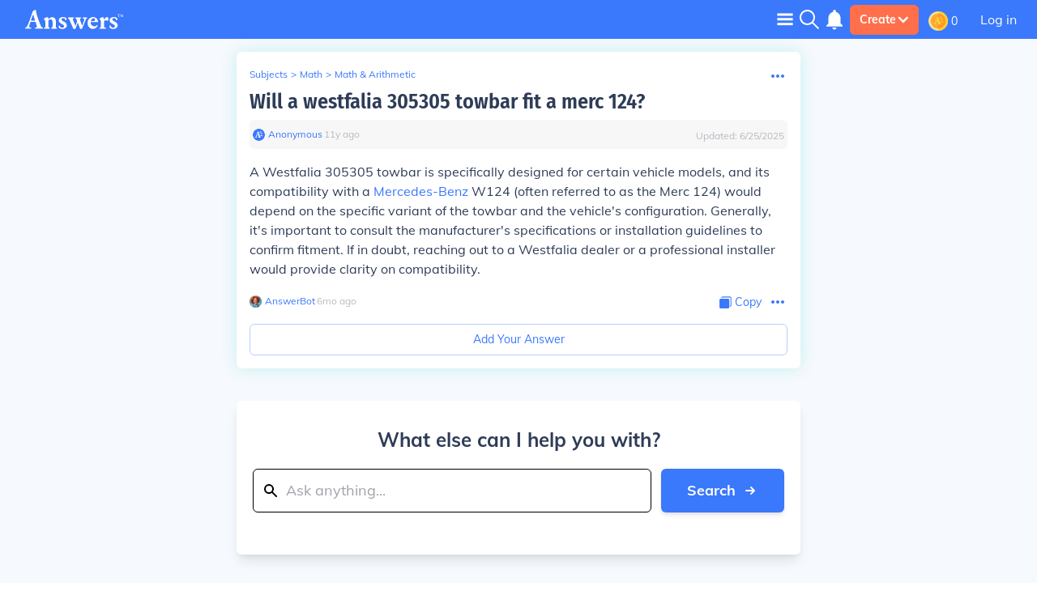

--- FILE ---
content_type: text/css
request_url: https://math.answers.com/js/styles.e274a25506cd2b6d8ae6.css
body_size: 11323
content:
@font-face{font-family:fira-fallback;src:local(Arial);ascent-override:100%;descent-override:20%;line-gap-override:normal;advance-override:10}@font-face{font-family:Fira Sans Condensed;font-style:normal;font-weight:400;font-display:swap;src:url(/fonts/wEOhEADFm8hSaQTFG18FErVhsC9x-tarUfvtrftV.woff2) format("woff2"),url(/fonts/wEOhEADFm8hSaQTFG18FErVhsC9x-tarUfbtqw.woff) format("woff");unicode-range:U+0460-052f,U+1c80-1c88,U+20b4,U+2de0-2dff,U+a640-a69f,U+fe2e-fe2f}@font-face{font-family:Fira Sans Condensed;font-style:normal;font-weight:400;font-display:swap;src:url(/fonts/wEOhEADFm8hSaQTFG18FErVhsC9x-tarUfLtrftV.woff2) format("woff2"),url(/fonts/wEOhEADFm8hSaQTFG18FErVhsC9x-tarUfbtqw.woff) format("woff");unicode-range:U+0400-045f,U+0490-0491,U+04b0-04b1,U+2116}@font-face{font-family:Fira Sans Condensed;font-style:normal;font-weight:400;font-display:swap;src:url(/fonts/wEOhEADFm8hSaQTFG18FErVhsC9x-tarUfrtrftV.woff2) format("woff2"),url(/fonts/wEOhEADFm8hSaQTFG18FErVhsC9x-tarUfbtqw.woff) format("woff");unicode-range:U+1f??}@font-face{font-family:Fira Sans Condensed;font-style:normal;font-weight:400;font-display:swap;src:url(/fonts/wEOhEADFm8hSaQTFG18FErVhsC9x-tarUfXtrftV.woff2) format("woff2"),url(/fonts/wEOhEADFm8hSaQTFG18FErVhsC9x-tarUfbtqw.woff) format("woff");unicode-range:U+0370-03ff}@font-face{font-family:Fira Sans Condensed;font-style:normal;font-weight:400;font-display:swap;src:url(/fonts/wEOhEADFm8hSaQTFG18FErVhsC9x-tarUfntrftV.woff2) format("woff2"),url(/fonts/wEOhEADFm8hSaQTFG18FErVhsC9x-tarUfbtqw.woff) format("woff");unicode-range:U+0102-0103,U+0110-0111,U+0128-0129,U+0168-0169,U+01a0-01a1,U+01af-01b0,U+1ea0-1ef9,U+20ab}@font-face{font-family:Fira Sans Condensed;font-style:normal;font-weight:400;font-display:swap;src:url(/fonts/wEOhEADFm8hSaQTFG18FErVhsC9x-tarUfjtrftV.woff2) format("woff2"),url(/fonts/wEOhEADFm8hSaQTFG18FErVhsC9x-tarUfbtqw.woff) format("woff");unicode-range:U+0100-024f,U+0259,U+1e??,U+2020,U+20a0-20ab,U+20ad-20cf,U+2113,U+2c60-2c7f,U+a720-a7ff}@font-face{font-family:Fira Sans Condensed;font-style:normal;font-weight:400;font-display:swap;src:url(/fonts/wEOhEADFm8hSaQTFG18FErVhsC9x-tarUfbtrQ.woff2) format("woff2"),url(/fonts/wEOhEADFm8hSaQTFG18FErVhsC9x-tarUfbtqw.woff) format("woff");unicode-range:U+00??,U+0131,U+0152-0153,U+02bb-02bc,U+02c6,U+02da,U+02dc,U+2000-206f,U+2074,U+20ac,U+2122,U+2191,U+2193,U+2212,U+2215,U+feff,U+fffd}@font-face{font-family:Fira Sans Condensed;font-style:normal;font-weight:600;font-display:swap;src:url(/fonts/wEOsEADFm8hSaQTFG18FErVhsC9x-tarWSnJuMl0ciZb.woff2) format("woff2"),url(/fonts/wEOsEADFm8hSaQTFG18FErVhsC9x-tarWSnJuMR0dA.woff) format("woff");unicode-range:U+0460-052f,U+1c80-1c88,U+20b4,U+2de0-2dff,U+a640-a69f,U+fe2e-fe2f}@font-face{font-family:Fira Sans Condensed;font-style:normal;font-weight:600;font-display:swap;src:url(/fonts/wEOsEADFm8hSaQTFG18FErVhsC9x-tarWSnJuMB0ciZb.woff2) format("woff2"),url(/fonts/wEOsEADFm8hSaQTFG18FErVhsC9x-tarWSnJuMR0dA.woff) format("woff");unicode-range:U+0400-045f,U+0490-0491,U+04b0-04b1,U+2116}@font-face{font-family:Fira Sans Condensed;font-style:normal;font-weight:600;font-display:swap;src:url(/fonts/wEOsEADFm8hSaQTFG18FErVhsC9x-tarWSnJuMh0ciZb.woff2) format("woff2"),url(/fonts/wEOsEADFm8hSaQTFG18FErVhsC9x-tarWSnJuMR0dA.woff) format("woff");unicode-range:U+1f??}@font-face{font-family:Fira Sans Condensed;font-style:normal;font-weight:600;font-display:swap;src:url(/fonts/wEOsEADFm8hSaQTFG18FErVhsC9x-tarWSnJuMd0ciZb.woff2) format("woff2"),url(/fonts/wEOsEADFm8hSaQTFG18FErVhsC9x-tarWSnJuMR0dA.woff) format("woff");unicode-range:U+0370-03ff}@font-face{font-family:Fira Sans Condensed;font-style:normal;font-weight:600;font-display:swap;src:url(/fonts/wEOsEADFm8hSaQTFG18FErVhsC9x-tarWSnJuMt0ciZb.woff2) format("woff2"),url(/fonts/wEOsEADFm8hSaQTFG18FErVhsC9x-tarWSnJuMR0dA.woff) format("woff");unicode-range:U+0102-0103,U+0110-0111,U+0128-0129,U+0168-0169,U+01a0-01a1,U+01af-01b0,U+1ea0-1ef9,U+20ab}@font-face{font-family:Fira Sans Condensed;font-style:normal;font-weight:600;font-display:swap;src:url(/fonts/wEOsEADFm8hSaQTFG18FErVhsC9x-tarWSnJuMp0ciZb.woff2) format("woff2"),url(/fonts/wEOsEADFm8hSaQTFG18FErVhsC9x-tarWSnJuMR0dA.woff) format("woff");unicode-range:U+0100-024f,U+0259,U+1e??,U+2020,U+20a0-20ab,U+20ad-20cf,U+2113,U+2c60-2c7f,U+a720-a7ff}@font-face{font-family:Fira Sans Condensed;font-style:normal;font-weight:600;font-display:swap;src:url(/fonts/wEOsEADFm8hSaQTFG18FErVhsC9x-tarWSnJuMR0cg.woff2) format("woff2"),url(/fonts/wEOsEADFm8hSaQTFG18FErVhsC9x-tarWSnJuMR0dA.woff) format("woff");unicode-range:U+00??,U+0131,U+0152-0153,U+02bb-02bc,U+02c6,U+02da,U+02dc,U+2000-206f,U+2074,U+20ac,U+2122,U+2191,U+2193,U+2212,U+2215,U+feff,U+fffd}@font-face{font-family:Muli;font-style:italic;font-weight:300;font-display:optional;src:url(/fonts/7Aujp_0qiz-afTfcIyoiGtm2P0wG089z4eWVw0iC.woff2) format("woff2"),url(/fonts/7Aujp_0qiz-afTfcIyoiGtm2P0wG089z4eqVxQ.woff) format("woff");unicode-range:U+0102-0103,U+0110-0111,U+0128-0129,U+0168-0169,U+01a0-01a1,U+01af-01b0,U+1ea0-1ef9,U+20ab}@font-face{font-family:Muli;font-style:italic;font-weight:300;font-display:optional;src:url(/fonts/7Aujp_0qiz-afTfcIyoiGtm2P0wG089z4eSVw0iC.woff2) format("woff2"),url(/fonts/7Aujp_0qiz-afTfcIyoiGtm2P0wG089z4eqVxQ.woff) format("woff");unicode-range:U+0100-024f,U+0259,U+1e??,U+2020,U+20a0-20ab,U+20ad-20cf,U+2113,U+2c60-2c7f,U+a720-a7ff}@font-face{font-family:Muli;font-style:italic;font-weight:300;font-display:optional;src:url(/fonts/7Aujp_0qiz-afTfcIyoiGtm2P0wG089z4eqVww.woff2) format("woff2"),url(/fonts/7Aujp_0qiz-afTfcIyoiGtm2P0wG089z4eqVxQ.woff) format("woff");unicode-range:U+00??,U+0131,U+0152-0153,U+02bb-02bc,U+02c6,U+02da,U+02dc,U+2000-206f,U+2074,U+20ac,U+2122,U+2191,U+2193,U+2212,U+2215,U+feff,U+fffd}@font-face{font-family:Muli;font-style:italic;font-weight:400;font-display:optional;src:url(/fonts/7Aujp_0qiz-afTfcIyoiGtm2P0wG05Fz4eWVw0iC.woff2) format("woff2"),url(/fonts/7Aujp_0qiz-afTfcIyoiGtm2P0wG05Fz4eqVxQ.woff) format("woff");unicode-range:U+0102-0103,U+0110-0111,U+0128-0129,U+0168-0169,U+01a0-01a1,U+01af-01b0,U+1ea0-1ef9,U+20ab}@font-face{font-family:Muli;font-style:italic;font-weight:400;font-display:optional;src:url(/fonts/7Aujp_0qiz-afTfcIyoiGtm2P0wG05Fz4eSVw0iC.woff2) format("woff2"),url(/fonts/7Aujp_0qiz-afTfcIyoiGtm2P0wG05Fz4eqVxQ.woff) format("woff");unicode-range:U+0100-024f,U+0259,U+1e??,U+2020,U+20a0-20ab,U+20ad-20cf,U+2113,U+2c60-2c7f,U+a720-a7ff}@font-face{font-family:Muli;font-style:italic;font-weight:400;font-display:optional;src:url(/fonts/7Aujp_0qiz-afTfcIyoiGtm2P0wG05Fz4eqVww.woff2) format("woff2"),url(/fonts/7Aujp_0qiz-afTfcIyoiGtm2P0wG05Fz4eqVxQ.woff) format("woff");unicode-range:U+00??,U+0131,U+0152-0153,U+02bb-02bc,U+02c6,U+02da,U+02dc,U+2000-206f,U+2074,U+20ac,U+2122,U+2191,U+2193,U+2212,U+2215,U+feff,U+fffd}@font-face{font-family:Muli;font-style:italic;font-weight:700;font-display:optional;src:url(/fonts/7Aujp_0qiz-afTfcIyoiGtm2P0wG03Z04eWVw0iC.woff2) format("woff2"),url(/fonts/7Aujp_0qiz-afTfcIyoiGtm2P0wG03Z04eqVxQ.woff) format("woff");unicode-range:U+0102-0103,U+0110-0111,U+0128-0129,U+0168-0169,U+01a0-01a1,U+01af-01b0,U+1ea0-1ef9,U+20ab}@font-face{font-family:Muli;font-style:italic;font-weight:700;font-display:optional;src:url(/fonts/7Aujp_0qiz-afTfcIyoiGtm2P0wG03Z04eSVw0iC.woff2) format("woff2"),url(/fonts/7Aujp_0qiz-afTfcIyoiGtm2P0wG03Z04eqVxQ.woff) format("woff");unicode-range:U+0100-024f,U+0259,U+1e??,U+2020,U+20a0-20ab,U+20ad-20cf,U+2113,U+2c60-2c7f,U+a720-a7ff}@font-face{font-family:Muli;font-style:italic;font-weight:700;font-display:optional;src:url(/fonts/7Aujp_0qiz-afTfcIyoiGtm2P0wG03Z04eqVww.woff2) format("woff2"),url(/fonts/7Aujp_0qiz-afTfcIyoiGtm2P0wG03Z04eqVxQ.woff) format("woff");unicode-range:U+00??,U+0131,U+0152-0153,U+02bb-02bc,U+02c6,U+02da,U+02dc,U+2000-206f,U+2074,U+20ac,U+2122,U+2191,U+2193,U+2212,U+2215,U+feff,U+fffd}@font-face{font-family:Muli;font-style:normal;font-weight:300;font-display:optional;src:url(/fonts/7Aulp_0qiz-aVz7u3PJLcUMYOFmQkEk40eiNxw.woff2) format("woff2"),url(/fonts/7Aulp_0qiz-aVz7u3PJLcUMYOFmQkEk30e4.woff) format("woff");unicode-range:U+0102-0103,U+0110-0111,U+0128-0129,U+0168-0169,U+01a0-01a1,U+01af-01b0,U+1ea0-1ef9,U+20ab}@font-face{font-family:Muli;font-style:normal;font-weight:300;font-display:optional;src:url(/fonts/7Aulp_0qiz-aVz7u3PJLcUMYOFmQkEk50eiNxw.woff2) format("woff2"),url(/fonts/7Aulp_0qiz-aVz7u3PJLcUMYOFmQkEk30e4.woff) format("woff");unicode-range:U+0100-024f,U+0259,U+1e??,U+2020,U+20a0-20ab,U+20ad-20cf,U+2113,U+2c60-2c7f,U+a720-a7ff}@font-face{font-family:Muli;font-style:normal;font-weight:300;font-display:optional;src:url(/fonts/7Aulp_0qiz-aVz7u3PJLcUMYOFmQkEk30eg.woff2) format("woff2"),url(/fonts/7Aulp_0qiz-aVz7u3PJLcUMYOFmQkEk30e4.woff) format("woff");unicode-range:U+00??,U+0131,U+0152-0153,U+02bb-02bc,U+02c6,U+02da,U+02dc,U+2000-206f,U+2074,U+20ac,U+2122,U+2191,U+2193,U+2212,U+2215,U+feff,U+fffd}@font-face{font-family:Muli;font-style:normal;font-weight:400;font-display:optional;src:url(/fonts/7Aulp_0qiz-aVz7u3PJLcUMYOFnOkEk40eiNxw.woff2) format("woff2"),url(/fonts/7Aulp_0qiz-aVz7u3PJLcUMYOFnOkEk30e4.woff) format("woff");unicode-range:U+0102-0103,U+0110-0111,U+0128-0129,U+0168-0169,U+01a0-01a1,U+01af-01b0,U+1ea0-1ef9,U+20ab}@font-face{font-family:Muli;font-style:normal;font-weight:400;font-display:optional;src:url(/fonts/7Aulp_0qiz-aVz7u3PJLcUMYOFnOkEk50eiNxw.woff2) format("woff2"),url(/fonts/7Aulp_0qiz-aVz7u3PJLcUMYOFnOkEk30e4.woff) format("woff");unicode-range:U+0100-024f,U+0259,U+1e??,U+2020,U+20a0-20ab,U+20ad-20cf,U+2113,U+2c60-2c7f,U+a720-a7ff}@font-face{font-family:Muli;font-style:normal;font-weight:400;font-display:optional;src:url(/fonts/7Aulp_0qiz-aVz7u3PJLcUMYOFnOkEk30eg.woff2) format("woff2"),url(/fonts/7Aulp_0qiz-aVz7u3PJLcUMYOFnOkEk30e4.woff) format("woff");unicode-range:U+00??,U+0131,U+0152-0153,U+02bb-02bc,U+02c6,U+02da,U+02dc,U+2000-206f,U+2074,U+20ac,U+2122,U+2191,U+2193,U+2212,U+2215,U+feff,U+fffd}@font-face{font-family:Muli;font-style:normal;font-weight:700;font-display:optional;src:url(/fonts/7Aulp_0qiz-aVz7u3PJLcUMYOFkpl0k40eiNxw.woff2) format("woff2"),url(/fonts/7Aulp_0qiz-aVz7u3PJLcUMYOFkpl0k30e4.woff) format("woff");unicode-range:U+0102-0103,U+0110-0111,U+0128-0129,U+0168-0169,U+01a0-01a1,U+01af-01b0,U+1ea0-1ef9,U+20ab}@font-face{font-family:Muli;font-style:normal;font-weight:700;font-display:optional;src:url(/fonts/7Aulp_0qiz-aVz7u3PJLcUMYOFkpl0k50eiNxw.woff2) format("woff2"),url(/fonts/7Aulp_0qiz-aVz7u3PJLcUMYOFkpl0k30e4.woff) format("woff");unicode-range:U+0100-024f,U+0259,U+1e??,U+2020,U+20a0-20ab,U+20ad-20cf,U+2113,U+2c60-2c7f,U+a720-a7ff}@font-face{font-family:Muli;font-style:normal;font-weight:700;font-display:optional;src:url(/fonts/7Aulp_0qiz-aVz7u3PJLcUMYOFkpl0k30eg.woff2) format("woff2"),url(/fonts/7Aulp_0qiz-aVz7u3PJLcUMYOFkpl0k30e4.woff) format("woff");unicode-range:U+00??,U+0131,U+0152-0153,U+02bb-02bc,U+02c6,U+02da,U+02dc,U+2000-206f,U+2074,U+20ac,U+2122,U+2191,U+2193,U+2212,U+2215,U+feff,U+fffd}.stripe-button{position:relative;display:flex;width:100%;flex-direction:row;align-items:center;--tw-border-opacity:1;border:2px solid rgba(255,255,255,var(--tw-border-opacity));padding:.75rem;background:#f7f7f7;border-radius:6px;height:64px}.multi-sub-duration{line-height:1rem;--tw-text-opacity:1;color:rgba(142,142,147,var(--tw-text-opacity));font-size:13px}.multi-sub-duration,.multi-sub-price{font-family:Fira Sans Condensed,fira-fallback,sans-serif}.multi-sub-price{font-weight:700;font-size:22px;line-height:26px}#active-sub-button{--tw-border-opacity:1;border:2px solid rgba(58,120,252,var(--tw-border-opacity));--tw-bg-opacity:1;background-color:rgba(235,241,253,var(--tw-bg-opacity))}.most-popular-selection{background:#e4fef6!important;border:2px solid #1ca!important}.most-popular{justify-content:center;font-weight:700;line-height:1.5rem;font-size:12px!important}.popular-sub-button>span{display:none}#active-sub-button>span{position:absolute;right:0;left:0;margin-left:auto;margin-right:auto;display:flex;height:1.5rem;align-items:center;border-radius:9999px;--tw-bg-opacity:1;background-color:rgba(0,205,189,var(--tw-bg-opacity));--tw-text-opacity:1;color:rgba(255,255,255,var(--tw-text-opacity));font-size:12px;top:-10px;width:145px}.sub-duration{display:flex;flex-direction:column;align-items:flex-start;--tw-text-opacity:1;color:rgba(46,60,87,var(--tw-text-opacity))}div.sub-duration span:first-child{font-family:Muli,sans-serif;font-weight:700;line-height:1.5rem;font-size:16px}div.sub-duration span:nth-child(2){font-family:Muli,sans-serif;line-height:1rem;--tw-text-opacity:1;color:rgba(58,120,252,var(--tw-text-opacity));font-size:12px}.go-unlimited-text{font-family:Muli,sans-serif;line-height:1.25rem;--tw-text-opacity:1;color:rgba(46,60,87,var(--tw-text-opacity));font-size:16px}.go-unlimited-emoji{margin-right:.75rem;--tw-text-opacity:1;color:rgba(255,111,75,var(--tw-text-opacity));font-size:20px}.badge-text{padding-top:.75rem;padding-bottom:.75rem;line-height:1.5rem;--tw-text-opacity:1;color:rgba(46,60,87,var(--tw-text-opacity));font-weight:700;font-size:17px}.test-styles:last-child{margin-top:24px}.gate-heading{font-family:Fira Sans Condensed,fira-fallback,sans-serif;font-weight:700;line-height:1.25rem;--tw-text-opacity:1;color:rgba(46,60,87,var(--tw-text-opacity));font-size:32px}.video-subtitle{font-family:Muli,sans-serif;font-size:10px}.flip-card-outer{height:100%;width:100%}@media (min-width:1024px){.flip-card-outer{min-height:548px}}.flip-card-outer,.flip-card-outer-inline{transform-style:preserve-3d;transform:translateZ(1px) perspective(100rem)}.flip-card-outer-inline{height:100%;width:100%;height:364px}.flip-card-inner{transform-style:preserve-3d;transition:.5s linear .1s;position:relative;width:inherit;height:inherit}.flip-card-inner.showBack{transform:rotateY(180deg)}.flashcard{display:flex;flex-direction:column;backface-visibility:hidden;position:absolute;top:0;left:0;width:100%;height:100%}.flashcard.front{transform:rotateY(0)}.flashcard.back{transform:rotateY(180deg)}.flashcard-tilt-right{transform:rotateX(0deg) rotateY(20deg);transition:transform .03s}.flashcard-tilt-left{transform:rotateX(0deg) rotateY(-20deg);transition:transform .03s}

/* ! tailwindcss v2.2.7 | MIT License | https://tailwindcss.com */

/*! modern-normalize v1.1.0 | MIT License | https://github.com/sindresorhus/modern-normalize */html{-moz-tab-size:4;-o-tab-size:4;tab-size:4;line-height:1.15;-webkit-text-size-adjust:100%}body{margin:0;font-family:system-ui,-apple-system,Segoe UI,Roboto,Helvetica,Arial,sans-serif,Apple Color Emoji,Segoe UI Emoji}hr{height:0;color:inherit}abbr[title]{-webkit-text-decoration:underline dotted;text-decoration:underline dotted}b,strong{font-weight:bolder}code,kbd,pre,samp{font-family:ui-monospace,SFMono-Regular,Consolas,Liberation Mono,Menlo,monospace;font-size:1em}small{font-size:80%}sub,sup{font-size:75%;line-height:0;position:relative;vertical-align:baseline}sub{bottom:-.25em}sup{top:-.5em}table{text-indent:0;border-color:inherit}button,input,optgroup,select,textarea{font-family:inherit;font-size:100%;line-height:1.15;margin:0}button,select{text-transform:none}[type=button],[type=reset],[type=submit],button{-webkit-appearance:button}legend{padding:0}progress{vertical-align:baseline}[type=search]{-webkit-appearance:textfield;outline-offset:-2px}summary{display:list-item}blockquote,dd,dl,figure,h1,h2,h3,h4,h5,h6,hr,p,pre{margin:0}button{background-color:transparent;background-image:none}fieldset,ol,ul{margin:0;padding:0}ol,ul{list-style:none}html{font-family:Muli,sans-serif;line-height:1.5}body{font-family:inherit;line-height:inherit}*,:after,:before{box-sizing:border-box;border:0 solid}hr{border-top-width:1px}img{border-style:solid}textarea{resize:vertical}input::-moz-placeholder,textarea::-moz-placeholder{opacity:1;color:#a1a1aa}input:-ms-input-placeholder,textarea:-ms-input-placeholder{opacity:1;color:#a1a1aa}input::placeholder,textarea::placeholder{opacity:1;color:#a1a1aa}[role=button],button{cursor:pointer}table{border-collapse:collapse}h1,h2,h3,h4,h5,h6{font-size:inherit;font-weight:inherit}a{color:inherit;text-decoration:inherit}button,input,optgroup,select,textarea{padding:0;line-height:inherit;color:inherit}code,kbd,pre,samp{font-family:ui-monospace,SFMono-Regular,Menlo,Monaco,Consolas,Liberation Mono,Courier New,monospace}audio,canvas,embed,iframe,img,object,svg,video{display:block;vertical-align:middle}img,video{max-width:100%;height:auto}[hidden]{display:none}*,:after,:before{border-color:currentColor}a{--tw-text-opacity:1;color:rgba(58,120,252,var(--tw-text-opacity));text-decoration:none}h1{line-height:26px}.allPrimaryColor *,h1,h2,h3,h4,h5,h6,p{--tw-text-opacity:1;color:rgba(46,60,87,var(--tw-text-opacity))}.headline1{line-height:1.75rem;font-size:26px}.headline1,.headline2{font-family:Fira Sans Condensed,fira-fallback,sans-serif;font-weight:600;--tw-text-opacity:1;color:rgba(46,60,87,var(--tw-text-opacity))}.headline2{line-height:1.25rem;font-size:18px}.headline3{font-family:Fira Sans Condensed,fira-fallback,sans-serif;font-weight:600;line-height:2.5rem;--tw-text-opacity:1;color:rgba(46,60,87,var(--tw-text-opacity))}.ctaHeadline{color:rgba(255,255,255,var(--tw-text-opacity));font-size:24px}.ctaHeadline,.titleChip{font-family:Fira Sans Condensed,fira-fallback,sans-serif;font-weight:600;line-height:1.25rem;--tw-text-opacity:1}.titleChip{color:rgba(46,60,87,var(--tw-text-opacity));font-size:14px}.body1{font-weight:400}.body1,.body2{font-family:Muli,sans-serif;line-height:1.5rem;--tw-text-opacity:1;color:rgba(46,60,87,var(--tw-text-opacity));font-size:16px}.body2{font-weight:700}.caption1{line-height:21px;font-size:14px}.caption1,.caption2{font-family:Muli,sans-serif;font-weight:400;--tw-text-opacity:1;color:rgba(46,60,87,var(--tw-text-opacity))}.caption2{line-height:1rem;font-size:12px}.caption3{font-weight:700;line-height:21px;font-size:14px}.caption3,.footer{font-family:Muli,sans-serif;--tw-text-opacity:1;color:rgba(46,60,87,var(--tw-text-opacity))}.footer{font-weight:400;line-height:1rem;font-size:12px}.sfDesktopHeaderText{font-size:30px}.sfDesktopHeaderText,.sfMobileHeaderText{font-family:Fira Sans Condensed,fira-fallback,sans-serif;font-weight:800;--tw-text-opacity:1;color:rgba(46,60,87,var(--tw-text-opacity))}.sfMobileHeaderText{font-size:18px}.container{width:100%}@media (min-width:360px){.container{max-width:360px}}@media (min-width:400px){.container{max-width:400px}}@media (min-width:540px){.container{max-width:540px}}@media (min-width:1024px){.container{max-width:1024px}}@media (min-width:1280px){.container{max-width:1280px}}@media (min-width:1470px){.container{max-width:1470px}}.avatarStyle a img{--tw-border-opacity:1;border:2px solid rgba(255,255,255,var(--tw-border-opacity))}.avatar-h-15{height:15px;width:15px}.avatar-h-20{height:20px;width:20px}.avatar-h-30{height:30px;width:30px}.avatar-h-40{height:40px;width:40px}.avatar-h-45{height:45px;width:45px}.avatar-h-80{height:80px;width:80px}.collapse-transform{transition:max-height .6s ease}.collapse-icon{height:1.25rem;width:1.25rem;transition:transform .6s ease}.collapse-icon-rotate{transform:rotate(180deg)}.markdownStyles{overflow-wrap:break-word;line-height:1.5rem;--tw-text-opacity:1;color:rgba(46,60,87,var(--tw-text-opacity))}.markdownStyles,.markdownStyles p{margin-bottom:1rem}.markdownStyles h1{font-family:Fira Sans Condensed,fira-fallback,sans-serif;font-weight:600;line-height:1.75rem;--tw-text-opacity:1;color:rgba(46,60,87,var(--tw-text-opacity));font-size:26px;margin-top:1.5rem}.markdownStyles h2,.markdownStyles h3{line-height:1.25rem;--tw-text-opacity:1;color:rgba(46,60,87,var(--tw-text-opacity));font-size:18px}.markdownStyles h2,.markdownStyles h3,.markdownStyles h4{font-family:Fira Sans Condensed,fira-fallback,sans-serif;font-weight:600;margin-top:1.5rem}.markdownStyles h4{font-size:16px}.markdownStyles h5{font-size:14px}.markdownStyles h5,.markdownStyles h6{margin-top:1.5rem;font-family:Fira Sans Condensed,fira-fallback,sans-serif;font-weight:600}.markdownStyles h6{font-size:12px}.markdownStyles ol{list-style-type:decimal}.markdownStyles ol,.markdownStyles ul{margin-left:2rem;margin-right:2rem;padding-top:0;padding-bottom:0}.markdownStyles ul{list-style-type:disc}.markdownStyles blockquote{margin-left:.5rem;margin-right:.5rem}.markdownStyles pre{overflow:scroll;border-radius:.25rem;--tw-bg-opacity:1;background-color:rgba(222,229,241,var(--tw-bg-opacity));padding-left:1rem}.headerMenuButton{display:flex;width:9rem;align-items:flex-end;padding-left:.5rem;padding-right:.5rem}.headerMenuButton:hover{text-decoration:none}.headerMenuButton{padding-top:10px;padding-bottom:10px}.headerMenuIcon{grid-column:span 1/span 1;height:1.5rem;width:1.5rem}.vote-emoji{font-size:12px}.noCards-emoji{font-size:75px}.votebutton-light{border-radius:.25rem;--tw-bg-opacity:1;background-color:rgba(246,249,253,var(--tw-bg-opacity))}.cardFeed .card:first-child{margin-top:.5rem}.profileStats{border-right:2px solid #efefef}.profileHud{border-bottom:2px solid #efefef}.qCard .lazyload-placeholder{min-height:36px}.flashcard-container,.flashcard-shadow{box-shadow:0 1px 4px #b8cefc}.flashcard-container{position:relative;display:flex;height:100%;width:100%;flex-direction:column;overflow:hidden;border-radius:.375rem;--tw-bg-opacity:1;background-color:rgba(255,255,255,var(--tw-bg-opacity));padding-top:1rem}@media (min-width:1024px){.flashcard-container{min-height:548px}}.inline-flashcard{height:364px;min-height:0}.flashcard-buttons{font-family:Muli,sans-serif;font-weight:400;line-height:21px;color:rgba(46,60,87,var(--tw-text-opacity));font-size:14px;box-shadow:0 1px 4px #b8cefc;display:flex;width:83.333333%;align-items:center;justify-content:center;place-self:center;border-radius:.375rem;--tw-bg-opacity:1;background-color:rgba(255,255,255,var(--tw-bg-opacity));padding-top:.5rem;padding-bottom:.5rem;--tw-text-opacity:1;color:rgba(58,120,252,var(--tw-text-opacity))}.flashcard-zoom-disable{touch-action:manipulation}.flashcard-text{overflow:hidden;white-space:normal;overflow-wrap:break-word}.flashcard-text,.flashcard-text *{font-family:Muli,sans-serif;font-weight:700;line-height:2.5rem;--tw-text-opacity:1;color:rgba(46,60,87,var(--tw-text-opacity))}.flashcard-text *{line-height:inherit}.flashcard-text-small{font-size:16px;border-bottom:8px solid #fff}.flashcard-text-small *{line-height:1.4rem}.flashcard-text-medium{line-height:2rem;font-size:26px}.flashcard-text-large{font-size:40px}.flashcard-text-xlarge{font-size:70px}.flashcard-emoji{font-size:50px}.tooltip{width:275px}.rating-star{height:16px;width:16px;margin-top:0}.rating-widget{line-height:15px}.tooltiptext:after{--tw-border-opacity:1;content:" ";position:absolute;bottom:100%;left:10%;margin-left:-10px;border:7px solid transparent;border-bottom-color:currentcolor}.inner-flashcard{height:100%;white-space:nowrap;transition:transform .6s;transform-style:preserve-3d;transform:perspective(100rem)}.carousel-item{height:100%;align-items:center;justify-content:center;padding-left:1rem;padding-right:1rem;display:inline-flex}.pointer-events-none{pointer-events:none}.visible{visibility:visible}.static{position:static}.fixed{position:fixed}.absolute{position:absolute}.relative{position:relative}.sticky{position:sticky}.inset-0{top:0;bottom:0}.-inset-x-0,.inset-0{right:0;left:0}.inset-y-0{top:0;bottom:0}.top-0{top:0}.top-2{top:.5rem}.top-3{top:.75rem}.top-5{top:1.25rem}.top-8{top:2rem}.top-11{top:2.75rem}.top-12{top:3rem}.top-20{top:5rem}.top-px{top:1px}.top-0\.5{top:.125rem}.-top-2{top:-.5rem}.top-5\.75{top:23px}.right-0{right:0}.right-2{right:.5rem}.right-3{right:.75rem}.right-4{right:1rem}.right-6{right:1.5rem}.right-3\.5{right:.875rem}.-right-2{right:-.5rem}.-right-3{right:-.75rem}.right-n6\.25{right:-25px}.bottom-0{bottom:0}.bottom-2{bottom:.5rem}.bottom-4{bottom:1rem}.bottom-6{bottom:1.5rem}.bottom-10{bottom:2.5rem}.bottom-12{bottom:3rem}.-bottom-1{bottom:-.25rem}.bottom-1\/10{bottom:10%}.left-0{left:0}.left-2{left:.5rem}.left-12{left:3rem}.-left-3{left:-.75rem}.z-0{z-index:0}.z-1{z-index:1}.z-2{z-index:2}.z-3{z-index:3}.z-4{z-index:4}.z-5{z-index:5}.z-10{z-index:10}.z-20{z-index:20}.z-30{z-index:30}.z-40{z-index:40}.z-50{z-index:50}.z-9999{z-index:9999}.col-span-1{grid-column:span 1/span 1}.col-span-2{grid-column:span 2/span 2}.col-span-3{grid-column:span 3/span 3}.col-span-5{grid-column:span 5/span 5}.col-span-6{grid-column:span 6/span 6}.col-span-9{grid-column:span 9/span 9}.col-span-10{grid-column:span 10/span 10}.col-span-11{grid-column:span 11/span 11}.col-start-2{grid-column-start:2}.float-right{float:right}.m-0{margin:0}.m-1{margin:.25rem}.m-2{margin:.5rem}.m-4{margin:1rem}.m-6{margin:1.5rem}.m-16{margin:4rem}.m-auto{margin:auto}.mx-0{margin-left:0;margin-right:0}.mx-1{margin-left:.25rem;margin-right:.25rem}.mx-2{margin-left:.5rem;margin-right:.5rem}.mx-3{margin-left:.75rem;margin-right:.75rem}.mx-4{margin-left:1rem;margin-right:1rem}.mx-6{margin-left:1.5rem;margin-right:1.5rem}.mx-7{margin-left:1.75rem;margin-right:1.75rem}.mx-auto{margin-left:auto;margin-right:auto}.-mx-4{margin-left:-1rem;margin-right:-1rem}.mx-1\/10{margin-left:10%;margin-right:10%}.my-0{margin-top:0;margin-bottom:0}.my-1{margin-top:.25rem;margin-bottom:.25rem}.my-2{margin-top:.5rem;margin-bottom:.5rem}.my-3{margin-top:.75rem;margin-bottom:.75rem}.my-4{margin-top:1rem;margin-bottom:1rem}.my-5{margin-top:1.25rem;margin-bottom:1.25rem}.my-8{margin-top:2rem;margin-bottom:2rem}.my-auto{margin-top:auto;margin-bottom:auto}.mt-0{margin-top:0}.mt-1{margin-top:.25rem}.mt-2{margin-top:.5rem}.mt-3{margin-top:.75rem}.mt-4{margin-top:1rem}.mt-5{margin-top:1.25rem}.mt-6{margin-top:1.5rem}.mt-8{margin-top:2rem}.mt-10{margin-top:2.5rem}.mt-12{margin-top:3rem}.mt-16{margin-top:4rem}.mt-auto{margin-top:auto}.mt-px{margin-top:1px}.mt-0\.5{margin-top:.125rem}.mt-1\.5{margin-top:.375rem}.mt-2\.5{margin-top:.625rem}.-mt-1{margin-top:-.25rem}.-mt-2{margin-top:-.5rem}.-mt-3{margin-top:-.75rem}.-mt-4{margin-top:-1rem}.-mt-36{margin-top:-9rem}.-mt-px{margin-top:-1px}.-mt-1\.5{margin-top:-.375rem}.mr-0{margin-right:0}.mr-1{margin-right:.25rem}.mr-2{margin-right:.5rem}.mr-3{margin-right:.75rem}.mr-4{margin-right:1rem}.mr-5{margin-right:1.25rem}.mr-6{margin-right:1.5rem}.mr-auto{margin-right:auto}.mr-1\/10{margin-right:10%}.mb-0{margin-bottom:0}.mb-1{margin-bottom:.25rem}.mb-2{margin-bottom:.5rem}.mb-3{margin-bottom:.75rem}.mb-4{margin-bottom:1rem}.mb-5{margin-bottom:1.25rem}.mb-6{margin-bottom:1.5rem}.mb-7{margin-bottom:1.75rem}.mb-8{margin-bottom:2rem}.mb-11{margin-bottom:2.75rem}.mb-12{margin-bottom:3rem}.mb-16{margin-bottom:4rem}.mb-20{margin-bottom:5rem}.mb-24{margin-bottom:6rem}.mb-36{margin-bottom:9rem}.mb-auto{margin-bottom:auto}.mb-0\.5{margin-bottom:.125rem}.-mb-4{margin-bottom:-1rem}.-mb-10{margin-bottom:-2.5rem}.ml-0{margin-left:0}.ml-1{margin-left:.25rem}.ml-2{margin-left:.5rem}.ml-3{margin-left:.75rem}.ml-4{margin-left:1rem}.ml-6{margin-left:1.5rem}.ml-7{margin-left:1.75rem}.ml-10{margin-left:2.5rem}.ml-auto{margin-left:auto}.ml-0\.5{margin-left:.125rem}.-ml-1{margin-left:-.25rem}.-ml-2{margin-left:-.5rem}.-ml-3{margin-left:-.75rem}.-ml-4{margin-left:-1rem}.ml-1\/10{margin-left:10%}.box-border{box-sizing:border-box}.block{display:block}.inline-block{display:inline-block}.inline{display:inline}.flex{display:flex}.inline-flex{display:inline-flex}.table{display:table}.grid{display:grid}.contents{display:contents}.hidden{display:none}.h-0{height:0}.h-2{height:.5rem}.h-3{height:.75rem}.h-4{height:1rem}.h-5{height:1.25rem}.h-6{height:1.5rem}.h-7{height:1.75rem}.h-8{height:2rem}.h-9{height:2.25rem}.h-10{height:2.5rem}.h-12{height:3rem}.h-14{height:3.5rem}.h-15{height:3.75rem}.h-16{height:4rem}.h-18{height:4.5rem}.h-20{height:5rem}.h-24{height:6rem}.h-31{height:124px}.h-40{height:10rem}.h-44{height:11rem}.h-64{height:16rem}.h-80{height:20rem}.h-auto{height:auto}.h-full{height:100%}.h-screen{height:100vh}.max-h-3{max-height:.75rem}.max-h-6{max-height:1.5rem}.max-h-8{max-height:2rem}.max-h-9{max-height:2.25rem}.max-h-52{max-height:13rem}.max-h-96{max-height:24rem}.max-h-full{max-height:100%}.max-h-screen{max-height:100vh}.max-h-9\/10{max-height:90%}.min-h-10{min-height:40px}.min-h-full{min-height:100%}.min-h-screen{min-height:100vh}.w-2{width:.5rem}.w-3{width:.75rem}.w-4{width:1rem}.w-5{width:1.25rem}.w-6{width:1.5rem}.w-7{width:1.75rem}.w-8{width:2rem}.w-9{width:2.25rem}.w-10{width:2.5rem}.w-12{width:3rem}.w-14{width:3.5rem}.w-15{width:3.75rem}.w-20{width:5rem}.w-24{width:6rem}.w-36{width:9rem}.w-40{width:10rem}.w-44{width:11rem}.w-52{width:13rem}.w-96{width:24rem}.w-248{width:248px}.w-auto{width:auto}.w-1\/2{width:50%}.w-1\/3{width:33.333333%}.w-2\/3{width:66.666667%}.w-1\/4{width:25%}.w-3\/4{width:75%}.w-1\/5{width:20%}.w-2\/5{width:40%}.w-4\/5{width:80%}.w-2\/6{width:33.333333%}.w-5\/6{width:83.333333%}.w-2\/12{width:16.666667%}.w-4\/12{width:33.333333%}.w-9\/12{width:75%}.w-10\/12{width:83.333333%}.w-11\/12{width:91.666667%}.w-full{width:100%}.w-screen{width:100vw}.w-max{width:-moz-max-content;width:max-content}.w-9\.25{width:37px}.min-w-0{min-width:0}.min-w-22{min-width:88px}.min-w-max{min-width:-moz-max-content;min-width:max-content}.max-w-20{max-width:80px}.max-w-44{max-width:11rem}.max-w-126{max-width:504px}.max-w-750{max-width:750px}.max-w-960{max-width:960px}.max-w-md{max-width:28rem}.max-w-lg{max-width:32rem}.max-w-xl{max-width:36rem}.max-w-2xl{max-width:42rem}.max-w-max{max-width:-moz-max-content;max-width:max-content}.max-w-screen-xs{max-width:360px}.flex-1{flex:1 1 0%}.flex-none{flex:none}.flex-shrink-0{flex-shrink:0}.flex-grow{flex-grow:1}.border-collapse{border-collapse:collapse}.origin-top-right{transform-origin:top right}.origin-top-left{transform-origin:top left}.transform{--tw-translate-x:0;--tw-translate-y:0;--tw-rotate:0;--tw-skew-x:0;--tw-skew-y:0;--tw-scale-x:1;--tw-scale-y:1;transform:translateX(var(--tw-translate-x)) translateY(var(--tw-translate-y)) rotate(var(--tw-rotate)) skewX(var(--tw-skew-x)) skewY(var(--tw-skew-y)) scaleX(var(--tw-scale-x)) scaleY(var(--tw-scale-y))}.translate-x-0{--tw-translate-x:0px}.-translate-x-3\/2{--tw-translate-x:-150%}.-translate-x-4\/2{--tw-translate-x:-200%}.-translate-x-5\/2{--tw-translate-x:-250%}.-translate-x-1\/2{--tw-translate-x:-50%}.-translate-x-full{--tw-translate-x:-100%}.translate-y-1\/2{--tw-translate-y:50%}.-translate-y-1\/2{--tw-translate-y:-50%}.hover\:-translate-y-0:hover{--tw-translate-y:0px}.hover\:-translate-y-0\.5:hover{--tw-translate-y:-0.125rem}.rotate-90{--tw-rotate:90deg}.rotate-180{--tw-rotate:180deg}.-rotate-90{--tw-rotate:-90deg}@keyframes spin{to{transform:rotate(1turn)}}@keyframes ping{75%,to{transform:scale(2);opacity:0}}@keyframes pulse{50%{opacity:.5}}@keyframes bounce{0%,to{transform:translateY(-25%)}50%{transform:translateY(0);animation-timing-function:cubic-bezier(0,0,.2,1)}0%,to{transform:translateY(-10%);animation-timing-function:cubic-bezier(.8,0,1,1)}}@keyframes shake{10%,90%{transform:rotate(1deg)}20%,80%{transform:rotate(-1deg)}30%,50%,70%{transform:rotate(1deg)}40%,60%{transform:rotate(-1.5deg)}}@keyframes twitch{0%,to{transform:translateX(0);animation-timing-function:cubic-bezier(.8,0,1,1)}50%{transform:translateX(-20px);animation-timing-function:cubic-bezier(0,0,.2,1)}}@keyframes fadeIn{0%{opacity:0}to{opacity:1}}@keyframes slideInLeft{0%{transform:translateX(-1000px);opacity:0}to{transform:translateX(0);opacity:1}}@keyframes slideInTop{0%{transform:translateY(-1000px);opacity:0}to{transform:translateX(0);opacity:1}}.animate-spin{animation:spin 1s linear infinite}.animate-pulse{animation:pulse 2s cubic-bezier(.4,0,.6,1) infinite}.animate-deepLink{animation:shake .82s cubic-bezier(.36,.07,.19,.97) both}.animate-cardTwitch{animation:twitch .5s}.animate-newAnswerFadeIn{animation:fadeIn 1.75s ease}.animate-slideTop{animation:slideInTop .55s ease-out}.cursor-default{cursor:default}.cursor-pointer{cursor:pointer}.cursor-text{cursor:text}.select-none{-webkit-user-select:none;-moz-user-select:none;-ms-user-select:none;user-select:none}.resize-none{resize:none}.resize{resize:both}.list-none{list-style-type:none}.grid-cols-1{grid-template-columns:repeat(1,minmax(0,1fr))}.grid-cols-2{grid-template-columns:repeat(2,minmax(0,1fr))}.grid-cols-3{grid-template-columns:repeat(3,minmax(0,1fr))}.grid-cols-4{grid-template-columns:repeat(4,minmax(0,1fr))}.grid-cols-6{grid-template-columns:repeat(6,minmax(0,1fr))}.grid-cols-12{grid-template-columns:repeat(12,minmax(0,1fr))}.flex-row{flex-direction:row}.flex-row-reverse{flex-direction:row-reverse}.flex-col{flex-direction:column}.flex-wrap{flex-wrap:wrap}.flex-nowrap{flex-wrap:nowrap}.place-content-center{place-content:center}.place-content-evenly{place-content:space-evenly}.content-center{align-content:center}.items-start{align-items:flex-start}.items-end{align-items:flex-end}.items-center{align-items:center}.items-baseline{align-items:baseline}.justify-start{justify-content:flex-start}.justify-end{justify-content:flex-end}.justify-center{justify-content:center}.justify-between{justify-content:space-between}.justify-around{justify-content:space-around}.justify-items-center{justify-items:center}.gap-2{gap:.5rem}.gap-3{gap:.75rem}.gap-4{gap:1rem}.gap-6{gap:1.5rem}.gap-x-4{-moz-column-gap:1rem;column-gap:1rem}.space-x-1>:not([hidden])~:not([hidden]){--tw-space-x-reverse:0;margin-right:calc(0.25rem*var(--tw-space-x-reverse));margin-left:calc(0.25rem*(1 - var(--tw-space-x-reverse)))}.space-x-2>:not([hidden])~:not([hidden]){--tw-space-x-reverse:0;margin-right:calc(0.5rem*var(--tw-space-x-reverse));margin-left:calc(0.5rem*(1 - var(--tw-space-x-reverse)))}.space-y-1>:not([hidden])~:not([hidden]){--tw-space-y-reverse:0;margin-top:calc(0.25rem*(1 - var(--tw-space-y-reverse)));margin-bottom:calc(0.25rem*var(--tw-space-y-reverse))}.space-y-2>:not([hidden])~:not([hidden]){--tw-space-y-reverse:0;margin-top:calc(0.5rem*(1 - var(--tw-space-y-reverse)));margin-bottom:calc(0.5rem*var(--tw-space-y-reverse))}.space-y-3>:not([hidden])~:not([hidden]){--tw-space-y-reverse:0;margin-top:calc(0.75rem*(1 - var(--tw-space-y-reverse)));margin-bottom:calc(0.75rem*var(--tw-space-y-reverse))}.space-y-4>:not([hidden])~:not([hidden]){--tw-space-y-reverse:0;margin-top:calc(1rem*(1 - var(--tw-space-y-reverse)));margin-bottom:calc(1rem*var(--tw-space-y-reverse))}.space-y-6>:not([hidden])~:not([hidden]){--tw-space-y-reverse:0;margin-top:calc(1.5rem*(1 - var(--tw-space-y-reverse)));margin-bottom:calc(1.5rem*var(--tw-space-y-reverse))}.divide-x>:not([hidden])~:not([hidden]){--tw-divide-x-reverse:0;border-right-width:calc(1px*var(--tw-divide-x-reverse));border-left-width:calc(1px*(1 - var(--tw-divide-x-reverse)))}.divide-y>:not([hidden])~:not([hidden]){--tw-divide-y-reverse:0;border-top-width:calc(1px*(1 - var(--tw-divide-y-reverse)));border-bottom-width:calc(1px*var(--tw-divide-y-reverse))}.divide-solid>:not([hidden])~:not([hidden]){border-style:solid}.divide-newGrey>:not([hidden])~:not([hidden]){--tw-divide-opacity:1;border-color:rgba(239,239,239,var(--tw-divide-opacity))}.divide-black>:not([hidden])~:not([hidden]){--tw-divide-opacity:1;border-color:rgba(0,0,0,var(--tw-divide-opacity))}.self-end{align-self:flex-end}.self-center{align-self:center}.justify-self-start{justify-self:start}.justify-self-end{justify-self:end}.justify-self-center{justify-self:center}.overflow-auto{overflow:auto}.overflow-hidden{overflow:hidden}.overflow-visible{overflow:visible}.overflow-x-auto{overflow-x:auto}.overflow-y-auto{overflow-y:auto}.overflow-x-hidden{overflow-x:hidden}.overflow-y-hidden{overflow-y:hidden}.overflow-x-scroll{overflow-x:scroll}.overflow-y-scroll{overflow-y:scroll}.overflow-ellipsis{text-overflow:ellipsis}.whitespace-nowrap{white-space:nowrap}.whitespace-pre{white-space:pre}.whitespace-pre-wrap{white-space:pre-wrap}.break-words{overflow-wrap:break-word}.break-all{word-break:break-all}.rounded-18{border-radius:18px}.rounded-20{border-radius:20px}.rounded-none{border-radius:0}.rounded-sm{border-radius:.125rem}.rounded{border-radius:.25rem}.rounded-md{border-radius:.375rem}.rounded-lg{border-radius:.5rem}.rounded-xl{border-radius:.75rem}.rounded-full{border-radius:9999px}.rounded-t{border-top-left-radius:.25rem;border-top-right-radius:.25rem}.rounded-t-3xl{border-top-left-radius:1.5rem;border-top-right-radius:1.5rem}.rounded-b{border-bottom-right-radius:.25rem;border-bottom-left-radius:.25rem}.rounded-b-md{border-bottom-right-radius:.375rem;border-bottom-left-radius:.375rem}.rounded-bl{border-bottom-left-radius:.25rem}.border-2{border-width:2px}.border{border-width:1px}.border-t-0{border-top-width:0}.border-t-2{border-top-width:2px}.border-t{border-top-width:1px}.border-b-2{border-bottom-width:2px}.border-b{border-bottom-width:1px}.border-l{border-left-width:1px}.border-solid{border-style:solid}.border-none{border-style:none}.border-primaryColor{--tw-border-opacity:1;border-color:rgba(58,120,252,var(--tw-border-opacity))}.border-primaryLight{--tw-border-opacity:1;border-color:rgba(184,206,252,var(--tw-border-opacity))}.border-secondaryDark{--tw-border-opacity:1;border-color:rgba(222,229,241,var(--tw-border-opacity))}.border-tertiaryDark{--tw-border-opacity:1;border-color:rgba(239,76,33,var(--tw-border-opacity))}.border-errorText{--tw-border-opacity:1;border-color:rgba(255,0,0,var(--tw-border-opacity))}.border-secondaryText{--tw-border-opacity:1;border-color:rgba(0,205,189,var(--tw-border-opacity))}.border-newGrey{--tw-border-opacity:1;border-color:rgba(239,239,239,var(--tw-border-opacity))}.border-charcoal{--tw-border-opacity:1;border-color:rgba(182,186,192,var(--tw-border-opacity))}.border-black{--tw-border-opacity:1;border-color:rgba(0,0,0,var(--tw-border-opacity))}.border-foundation{--tw-border-opacity:1;border-color:rgba(113,120,130,var(--tw-border-opacity))}.border-hoverGrey{--tw-border-opacity:1;border-color:rgba(235,235,235,var(--tw-border-opacity))}.focus\:border-primaryColor:focus,.hover\:border-primaryColor:hover{--tw-border-opacity:1;border-color:rgba(58,120,252,var(--tw-border-opacity))}.border-opacity-25{--tw-border-opacity:0.25}.border-opacity-30{--tw-border-opacity:0.3}.border-opacity-40{--tw-border-opacity:0.4}.bg-primaryColor{--tw-bg-opacity:1;background-color:rgba(58,120,252,var(--tw-bg-opacity))}.bg-primaryLight{--tw-bg-opacity:1;background-color:rgba(184,206,252,var(--tw-bg-opacity))}.bg-primaryExtraLight{--tw-bg-opacity:1;background-color:rgba(239,244,255,var(--tw-bg-opacity))}.bg-secondaryColor{--tw-bg-opacity:1;background-color:rgba(246,249,253,var(--tw-bg-opacity))}.bg-secondaryLight{--tw-bg-opacity:1;background-color:rgba(255,255,255,var(--tw-bg-opacity))}.bg-tertiary{--tw-bg-opacity:1;background-color:rgba(255,111,75,var(--tw-bg-opacity))}.bg-tertiaryLight{--tw-bg-opacity:1;background-color:rgba(255,174,153,var(--tw-bg-opacity))}.bg-primaryBG{--tw-bg-opacity:1;background-color:rgba(235,241,253,var(--tw-bg-opacity))}.bg-secondaryBG{--tw-bg-opacity:1;background-color:rgba(224,249,247,var(--tw-bg-opacity))}.bg-primaryText{--tw-bg-opacity:1;background-color:rgba(46,60,87,var(--tw-bg-opacity))}.bg-errorText{--tw-bg-opacity:1;background-color:rgba(255,0,0,var(--tw-bg-opacity))}.bg-errorLight{--tw-bg-opacity:1;background-color:rgba(255,199,199,var(--tw-bg-opacity))}.bg-studyChipLight{--tw-bg-opacity:1;background-color:rgba(255,247,227,var(--tw-bg-opacity))}.bg-verifiedChipLight{--tw-bg-opacity:1;background-color:rgba(226,255,247,var(--tw-bg-opacity))}.bg-secondaryText{--tw-bg-opacity:1;background-color:rgba(0,205,189,var(--tw-bg-opacity))}.bg-white{--tw-bg-opacity:1;background-color:rgba(255,255,255,var(--tw-bg-opacity))}.bg-newGrey{--tw-bg-opacity:1;background-color:rgba(239,239,239,var(--tw-bg-opacity))}.bg-charcoal{--tw-bg-opacity:1;background-color:rgba(182,186,192,var(--tw-bg-opacity))}.bg-black{--tw-bg-opacity:1;background-color:rgba(0,0,0,var(--tw-bg-opacity))}.bg-lightGrey{--tw-bg-opacity:1;background-color:rgba(247,247,247,var(--tw-bg-opacity))}.bg-sfColor{--tw-bg-opacity:1;background-color:rgba(204,250,237,var(--tw-bg-opacity))}.bg-BGColor1{--tw-bg-opacity:1;background-color:rgba(255,232,232,var(--tw-bg-opacity))}.bg-BGColor9{--tw-bg-opacity:1;background-color:rgba(229,252,255,var(--tw-bg-opacity))}.bg-BGColor11{--tw-bg-opacity:1;background-color:rgba(250,227,255,var(--tw-bg-opacity))}.group:hover .group-hover\:bg-primaryDark{--tw-bg-opacity:1;background-color:rgba(4,77,232,var(--tw-bg-opacity))}.group:hover .group-hover\:bg-tertiaryDark{--tw-bg-opacity:1;background-color:rgba(239,76,33,var(--tw-bg-opacity))}.hover\:bg-primaryDark:hover{--tw-bg-opacity:1;background-color:rgba(4,77,232,var(--tw-bg-opacity))}.hover\:bg-primaryLight:hover{--tw-bg-opacity:1;background-color:rgba(184,206,252,var(--tw-bg-opacity))}.hover\:bg-secondaryColor:hover{--tw-bg-opacity:1;background-color:rgba(246,249,253,var(--tw-bg-opacity))}.hover\:bg-tertiaryDark:hover{--tw-bg-opacity:1;background-color:rgba(239,76,33,var(--tw-bg-opacity))}.hover\:bg-tertiaryLight:hover{--tw-bg-opacity:1;background-color:rgba(255,174,153,var(--tw-bg-opacity))}.hover\:bg-white:hover{--tw-bg-opacity:1;background-color:rgba(255,255,255,var(--tw-bg-opacity))}.hover\:bg-newGrey:hover{--tw-bg-opacity:1;background-color:rgba(239,239,239,var(--tw-bg-opacity))}.hover\:bg-black:hover{--tw-bg-opacity:1;background-color:rgba(0,0,0,var(--tw-bg-opacity))}.hover\:bg-riptide:hover{--tw-bg-opacity:1;background-color:rgba(97,127,169,var(--tw-bg-opacity))}.bg-opacity-5{--tw-bg-opacity:0.05}.bg-opacity-20{--tw-bg-opacity:0.2}.bg-opacity-30{--tw-bg-opacity:0.3}.bg-opacity-40{--tw-bg-opacity:0.4}.bg-opacity-50{--tw-bg-opacity:0.5}.hover\:bg-opacity-5:hover{--tw-bg-opacity:0.05}.bg-card-background{background-image:url(/images/category-background-optimized.png)}.bg-bot-card-gradient{background-image:linear-gradient(to top right,rgba(106,166,109,.18) 7.73%,rgba(100,149,255,.18) 93.47%)}.bg-repeat{background-repeat:repeat}.fill-current{fill:currentColor}.object-cover{-o-object-fit:cover;object-fit:cover}.p-0{padding:0}.p-1{padding:.25rem}.p-2{padding:.5rem}.p-3{padding:.75rem}.p-4{padding:1rem}.p-5{padding:1.25rem}.p-6{padding:1.5rem}.p-8{padding:2rem}.px-0{padding-left:0;padding-right:0}.px-1{padding-left:.25rem;padding-right:.25rem}.px-2{padding-left:.5rem;padding-right:.5rem}.px-3{padding-left:.75rem;padding-right:.75rem}.px-4{padding-left:1rem;padding-right:1rem}.px-5{padding-left:1.25rem;padding-right:1.25rem}.px-6{padding-left:1.5rem;padding-right:1.5rem}.px-7{padding-left:1.75rem;padding-right:1.75rem}.px-9{padding-left:2.25rem;padding-right:2.25rem}.px-11{padding-left:2.75rem;padding-right:2.75rem}.px-16{padding-left:4rem;padding-right:4rem}.py-0{padding-top:0;padding-bottom:0}.py-1{padding-top:.25rem;padding-bottom:.25rem}.py-2{padding-top:.5rem;padding-bottom:.5rem}.py-3{padding-top:.75rem;padding-bottom:.75rem}.py-4{padding-top:1rem;padding-bottom:1rem}.py-5{padding-top:1.25rem;padding-bottom:1.25rem}.py-6{padding-top:1.5rem;padding-bottom:1.5rem}.py-8{padding-top:2rem;padding-bottom:2rem}.py-1\.5{padding-top:.375rem;padding-bottom:.375rem}.pt-0{padding-top:0}.pt-1{padding-top:.25rem}.pt-2{padding-top:.5rem}.pt-3{padding-top:.75rem}.pt-4{padding-top:1rem}.pt-8{padding-top:2rem}.pt-10{padding-top:2.5rem}.pt-20{padding-top:5rem}.pt-0\.5{padding-top:.125rem}.pr-0{padding-right:0}.pr-2{padding-right:.5rem}.pr-3{padding-right:.75rem}.pr-4{padding-right:1rem}.pr-5{padding-right:1.25rem}.pr-6{padding-right:1.5rem}.pr-8{padding-right:2rem}.pb-0{padding-bottom:0}.pb-1{padding-bottom:.25rem}.pb-2{padding-bottom:.5rem}.pb-3{padding-bottom:.75rem}.pb-4{padding-bottom:1rem}.pb-6{padding-bottom:1.5rem}.pb-10{padding-bottom:2.5rem}.pb-16{padding-bottom:4rem}.pb-0\.5{padding-bottom:.125rem}.pl-0{padding-left:0}.pl-1{padding-left:.25rem}.pl-2{padding-left:.5rem}.pl-3{padding-left:.75rem}.pl-4{padding-left:1rem}.pl-6{padding-left:1.5rem}.pl-8{padding-left:2rem}.pl-10{padding-left:2.5rem}.pl-3\.5{padding-left:.875rem}.text-left{text-align:left}.text-center{text-align:center}.text-right{text-align:right}.text-justify{text-align:justify}.align-middle{vertical-align:middle}.font-fira{font-family:Fira Sans Condensed,fira-fallback,sans-serif}.font-systemSans{font-family:sans-serif}.text-xs{font-size:.75rem;line-height:1rem}.text-sm{font-size:.875rem;line-height:1.25rem}.text-base{font-size:1rem;line-height:1.5rem}.text-lg{font-size:1.125rem}.text-lg,.text-xl{line-height:1.75rem}.text-xl{font-size:1.25rem}.text-2xl{font-size:1.5rem;line-height:2rem}.text-3xl{font-size:1.875rem;line-height:2.25rem}.text-4xl{font-size:2.25rem;line-height:2.5rem}.font-medium{font-weight:500}.font-semibold{font-weight:600}.font-bold{font-weight:700}.uppercase{text-transform:uppercase}.capitalize{text-transform:capitalize}.normal-case{text-transform:none}.italic{font-style:italic}.leading-3{line-height:.75rem}.leading-4{line-height:1rem}.leading-5{line-height:1.25rem}.leading-6{line-height:1.5rem}.leading-9{line-height:2.25rem}.leading-12{line-height:48px}.leading-tight{line-height:1.25}.leading-relaxed{line-height:1.625}.leading-9\.5{line-height:38px}.tracking-tight{letter-spacing:-.025em}.text-primaryColor{--tw-text-opacity:1;color:rgba(58,120,252,var(--tw-text-opacity))}.text-primaryLight{--tw-text-opacity:1;color:rgba(184,206,252,var(--tw-text-opacity))}.text-secondaryColor{--tw-text-opacity:1;color:rgba(246,249,253,var(--tw-text-opacity))}.text-secondaryLight{--tw-text-opacity:1;color:rgba(255,255,255,var(--tw-text-opacity))}.text-tertiary{--tw-text-opacity:1;color:rgba(255,111,75,var(--tw-text-opacity))}.text-primaryText{--tw-text-opacity:1;color:rgba(46,60,87,var(--tw-text-opacity))}.text-errorText{--tw-text-opacity:1;color:rgba(255,0,0,var(--tw-text-opacity))}.text-askedChip{--tw-text-opacity:1;color:rgba(17,204,170,var(--tw-text-opacity))}.text-studyChip{--tw-text-opacity:1;color:rgba(255,138,0,var(--tw-text-opacity))}.text-bgYellow{--tw-text-opacity:1;color:rgba(255,187,11,var(--tw-text-opacity))}.text-secondaryText{--tw-text-opacity:1;color:rgba(0,205,189,var(--tw-text-opacity))}.text-tertiaryText{--tw-text-opacity:1;color:rgba(252,179,40,var(--tw-text-opacity))}.text-white{--tw-text-opacity:1;color:rgba(255,255,255,var(--tw-text-opacity))}.text-charcoal{--tw-text-opacity:1;color:rgba(182,186,192,var(--tw-text-opacity))}.text-darkCharcoal{--tw-text-opacity:1;color:rgba(123,125,127,var(--tw-text-opacity))}.text-black{--tw-text-opacity:1;color:rgba(0,0,0,var(--tw-text-opacity))}.text-grey{--tw-text-opacity:1;color:rgba(142,142,147,var(--tw-text-opacity))}.text-BGColor8{--tw-text-opacity:1;color:rgba(0,196,223,var(--tw-text-opacity))}.text-BGColor10{--tw-text-opacity:1;color:rgba(161,0,201,var(--tw-text-opacity))}.text-foundation{--tw-text-opacity:1;color:rgba(113,120,130,var(--tw-text-opacity))}.text-blueTurtle{--tw-text-opacity:1;color:rgba(26,59,115,var(--tw-text-opacity))}.hover\:text-primaryDark:hover{--tw-text-opacity:1;color:rgba(4,77,232,var(--tw-text-opacity))}.hover\:text-darkCharcoal:hover{--tw-text-opacity:1;color:rgba(123,125,127,var(--tw-text-opacity))}.focus\:text-primaryColor:focus{--tw-text-opacity:1;color:rgba(58,120,252,var(--tw-text-opacity))}.text-opacity-10{--tw-text-opacity:0.1}.text-opacity-25{--tw-text-opacity:0.25}.text-opacity-75{--tw-text-opacity:0.75}.underline{text-decoration:underline}.no-underline{text-decoration:none}.hover\:underline:hover{text-decoration:underline}.hover\:no-underline:hover{text-decoration:none}.antialiased{-webkit-font-smoothing:antialiased;-moz-osx-font-smoothing:grayscale}.placeholder-charcoal::-moz-placeholder{--tw-placeholder-opacity:1;color:rgba(182,186,192,var(--tw-placeholder-opacity))}.placeholder-charcoal:-ms-input-placeholder{--tw-placeholder-opacity:1;color:rgba(182,186,192,var(--tw-placeholder-opacity))}.placeholder-charcoal::placeholder{--tw-placeholder-opacity:1;color:rgba(182,186,192,var(--tw-placeholder-opacity))}.opacity-0{opacity:0}.opacity-10{opacity:.1}.opacity-25{opacity:.25}.opacity-30{opacity:.3}.opacity-40{opacity:.4}.opacity-50{opacity:.5}.opacity-60{opacity:.6}.opacity-75{opacity:.75}*,:after,:before{--tw-shadow:0 0 transparent}.shadow-sm{--tw-shadow:0 1px 2px 0 rgba(0,0,0,0.05)}.shadow,.shadow-sm{box-shadow:var(--tw-ring-offset-shadow,0 0 transparent),var(--tw-ring-shadow,0 0 transparent),var(--tw-shadow)}.shadow{--tw-shadow:0 1px 3px 0 rgba(0,0,0,0.1),0 1px 2px 0 rgba(0,0,0,0.06)}.shadow-md{--tw-shadow:0 4px 6px -1px rgba(0,0,0,0.1),0 2px 4px -1px rgba(0,0,0,0.06)}.shadow-lg,.shadow-md{box-shadow:var(--tw-ring-offset-shadow,0 0 transparent),var(--tw-ring-shadow,0 0 transparent),var(--tw-shadow)}.shadow-lg{--tw-shadow:0 10px 15px -3px rgba(0,0,0,0.1),0 4px 6px -2px rgba(0,0,0,0.05)}.shadow-xl{--tw-shadow:0 20px 25px -5px rgba(0,0,0,0.1),0 10px 10px -5px rgba(0,0,0,0.04)}.shadow-2xl,.shadow-xl{box-shadow:var(--tw-ring-offset-shadow,0 0 transparent),var(--tw-ring-shadow,0 0 transparent),var(--tw-shadow)}.shadow-2xl{--tw-shadow:0 25px 50px -12px rgba(0,0,0,0.25)}.shadow-none{--tw-shadow:0 0 transparent}.shadow-cardGlow,.shadow-none{box-shadow:var(--tw-ring-offset-shadow,0 0 transparent),var(--tw-ring-shadow,0 0 transparent),var(--tw-shadow)}.shadow-cardGlow{--tw-shadow:0 0 20px 0 rgba(0,205,189,0.2)}.shadow-buttonShadow{--tw-shadow:0 4px 6px -1px rgba(0,0,0,0.1),0 -1px 4px -1px rgba(0,0,0,0.06)}.shadow-buttonShadow,.shadow-topShadow{box-shadow:var(--tw-ring-offset-shadow,0 0 transparent),var(--tw-ring-shadow,0 0 transparent),var(--tw-shadow)}.shadow-topShadow{--tw-shadow:0px -2px 7px rgba(0,0,0,0.15)}.hover\:shadow:hover{--tw-shadow:0 1px 3px 0 rgba(0,0,0,0.1),0 1px 2px 0 rgba(0,0,0,0.06)}.hover\:shadow-md:hover,.hover\:shadow:hover{box-shadow:var(--tw-ring-offset-shadow,0 0 transparent),var(--tw-ring-shadow,0 0 transparent),var(--tw-shadow)}.hover\:shadow-md:hover{--tw-shadow:0 4px 6px -1px rgba(0,0,0,0.1),0 2px 4px -1px rgba(0,0,0,0.06)}.hover\:shadow-lg:hover{--tw-shadow:0 10px 15px -3px rgba(0,0,0,0.1),0 4px 6px -2px rgba(0,0,0,0.05)}.hover\:shadow-2xl:hover,.hover\:shadow-lg:hover{box-shadow:var(--tw-ring-offset-shadow,0 0 transparent),var(--tw-ring-shadow,0 0 transparent),var(--tw-shadow)}.hover\:shadow-2xl:hover{--tw-shadow:0 25px 50px -12px rgba(0,0,0,0.25)}.hover\:shadow-buttonShadowHover:hover{--tw-shadow:0px 3px 1px -2px rgba(0,0,0,0.2),0px 2px 2px 0px rgba(0,0,0,0.14),0px 1px 5px 0px rgba(0,0,0,0.12);box-shadow:var(--tw-ring-offset-shadow,0 0 transparent),var(--tw-ring-shadow,0 0 transparent),var(--tw-shadow)}.focus\:outline-none:focus,.outline-none{outline:2px solid transparent;outline-offset:2px}*,:after,:before{--tw-ring-inset:var(--tw-empty,/*!*/ /*!*/);--tw-ring-offset-width:0px;--tw-ring-offset-color:#fff;--tw-ring-color:rgba(59,130,246,0.5);--tw-ring-offset-shadow:0 0 transparent;--tw-ring-shadow:0 0 transparent}.ring-1{--tw-ring-offset-shadow:var(--tw-ring-inset) 0 0 0 var(--tw-ring-offset-width) var(--tw-ring-offset-color);--tw-ring-shadow:var(--tw-ring-inset) 0 0 0 calc(1px + var(--tw-ring-offset-width)) var(--tw-ring-color)}.focus\:ring-2:focus,.ring-1{box-shadow:var(--tw-ring-offset-shadow),var(--tw-ring-shadow),var(--tw-shadow,0 0 transparent)}.focus\:ring-2:focus{--tw-ring-offset-shadow:var(--tw-ring-inset) 0 0 0 var(--tw-ring-offset-width) var(--tw-ring-offset-color);--tw-ring-shadow:var(--tw-ring-inset) 0 0 0 calc(2px + var(--tw-ring-offset-width)) var(--tw-ring-color)}.ring-black{--tw-ring-opacity:1;--tw-ring-color:rgba(0,0,0,var(--tw-ring-opacity))}.focus\:ring-primaryColor:focus{--tw-ring-opacity:1;--tw-ring-color:rgba(58,120,252,var(--tw-ring-opacity))}.ring-opacity-5{--tw-ring-opacity:0.05}.filter{--tw-blur:var(--tw-empty,/*!*/ /*!*/);--tw-brightness:var(--tw-empty,/*!*/ /*!*/);--tw-contrast:var(--tw-empty,/*!*/ /*!*/);--tw-grayscale:var(--tw-empty,/*!*/ /*!*/);--tw-hue-rotate:var(--tw-empty,/*!*/ /*!*/);--tw-invert:var(--tw-empty,/*!*/ /*!*/);--tw-saturate:var(--tw-empty,/*!*/ /*!*/);--tw-sepia:var(--tw-empty,/*!*/ /*!*/);--tw-drop-shadow:var(--tw-empty,/*!*/ /*!*/);filter:var(--tw-blur) var(--tw-brightness) var(--tw-contrast) var(--tw-grayscale) var(--tw-hue-rotate) var(--tw-invert) var(--tw-saturate) var(--tw-sepia) var(--tw-drop-shadow)}.blur{--tw-blur:blur(8px)}.brightness-50{--tw-brightness:brightness(.5)}.drop-shadow-lg{--tw-drop-shadow:drop-shadow(0 10px 8px rgba(0,0,0,0.04)) drop-shadow(0 4px 3px rgba(0,0,0,0.1))}.backdrop-filter{--tw-backdrop-blur:var(--tw-empty,/*!*/ /*!*/);--tw-backdrop-brightness:var(--tw-empty,/*!*/ /*!*/);--tw-backdrop-contrast:var(--tw-empty,/*!*/ /*!*/);--tw-backdrop-grayscale:var(--tw-empty,/*!*/ /*!*/);--tw-backdrop-hue-rotate:var(--tw-empty,/*!*/ /*!*/);--tw-backdrop-invert:var(--tw-empty,/*!*/ /*!*/);--tw-backdrop-opacity:var(--tw-empty,/*!*/ /*!*/);--tw-backdrop-saturate:var(--tw-empty,/*!*/ /*!*/);--tw-backdrop-sepia:var(--tw-empty,/*!*/ /*!*/);backdrop-filter:var(--tw-backdrop-blur) var(--tw-backdrop-brightness) var(--tw-backdrop-contrast) var(--tw-backdrop-grayscale) var(--tw-backdrop-hue-rotate) var(--tw-backdrop-invert) var(--tw-backdrop-opacity) var(--tw-backdrop-saturate) var(--tw-backdrop-sepia)}.backdrop-blur-sm{--tw-backdrop-blur:blur(4px)}.transition-all{transition-property:all;transition-timing-function:cubic-bezier(.4,0,.2,1);transition-duration:.15s}.transition{transition-property:background-color,border-color,color,fill,stroke,opacity,box-shadow,transform,filter,backdrop-filter;transition-timing-function:cubic-bezier(.4,0,.2,1);transition-duration:.15s}.transition-colors{transition-property:background-color,border-color,color,fill,stroke;transition-timing-function:cubic-bezier(.4,0,.2,1);transition-duration:.15s}.transition-opacity{transition-property:opacity;transition-timing-function:cubic-bezier(.4,0,.2,1);transition-duration:.15s}.duration-75{transition-duration:75ms}.duration-200{transition-duration:.2s}.duration-300{transition-duration:.3s}.ease-in{transition-timing-function:cubic-bezier(.4,0,1,1)}.ease-in-out{transition-timing-function:cubic-bezier(.4,0,.2,1)}.noMargin *{margin:0}.all-text-center{text-align:center;text-align:-moz-center;text-align:-webkit-center}.guide-text-highlight{-webkit-text-decoration:18px solid underline rgba(255,255,0,.5);text-decoration:18px solid underline rgba(255,255,0,.5);text-underline-offset:-22px;-webkit-text-decoration-skip-ink:none;text-decoration-skip-ink:none}.guide-animation-delay{animation-delay:.75s}.guide-animation-delay-long{animation-delay:3.25s}.line-clamp-6{display:-webkit-box;-webkit-line-clamp:6;-webkit-box-orient:vertical}.slider{-ms-scroll-snap-type:x mandatory;scroll-snap-type:x mandatory;scroll-behavior:smooth}.slides>div{scroll-snap-align:start}.answers-layout{display:grid;grid-template-columns:[fullWidth-start] 1rem [left-start] 1fr [answers-start right-start] minmax(20ch,80ch) [answers-end left-end] 1fr [right-end] 1rem [fullWidth-end]}.answers-layout>*{grid-column:answers}.full-width{grid-column:fullWidth}.no-scrollbar::-webkit-scrollbar{display:none;background:transparent}.no-scrollbar{-ms-overflow-style:none;scrollbar-width:none}.topicEmoji{margin-right:.5rem;font-size:12px}.max-center-width{max-width:968px}.xs-sm-font{font-family:Muli,sans-serif;font-weight:400;--tw-text-opacity:1;color:rgba(46,60,87,var(--tw-text-opacity));line-height:10px;font-size:8px}.sticky-card-width{width:calc(100% + 32px)}.plusStyle{margin-right:.25rem;margin-bottom:.25rem;font-size:24px;line-height:20px}.largeEmoji{font-size:30px}.emojiCircle{margin-top:1rem;margin-right:auto;margin-left:auto;height:40px;width:40px;border-radius:50%}.subjectEmoji{font-size:20px;padding-top:10px}.profileEmoji{font-size:24px}.mdEmoji{font-size:32px}.xlEmoji{font-size:72px}.topicChips{--tw-text-opacity:1;color:rgba(58,120,252,var(--tw-text-opacity));list-style-type:square;margin-left:0;font-size:12px}.guideCardButton{font-family:Muli,sans-serif;font-weight:400;line-height:21px;color:rgba(46,60,87,var(--tw-text-opacity));font-size:14px;margin-top:.75rem;border-radius:.375rem;padding:.5rem .75rem;--tw-text-opacity:1;color:rgba(58,120,252,var(--tw-text-opacity));box-shadow:0 1px 4px #b8cefc}.max-center-column-width{max-width:728px}.route_question .max-center-column-width{max-width:100%}.draftEditorModalOverride .DraftEditor-root{height:250px!important}.draftEditorInlineOverride .DraftEditor-root{height:7rem}.draftEditorOverride .DraftEditor-root{margin-bottom:3.5rem;overflow-y:scroll;height:250px!important}.public-DraftEditorPlaceholder-inner{pointer-events:none;position:absolute;--tw-text-opacity:1;color:rgba(182,186,192,var(--tw-text-opacity))}.lvltext{display:none;font-weight:600;--tw-text-opacity:1;color:rgba(255,255,255,var(--tw-text-opacity))}@media (min-width:360px){.lvltext{display:inline}}.lvltext{font-size:10px}@media (min-width:721px){.relatedQHeight{min-height:650px}}@media (max-width:720px){.relatedQHeight{min-height:850px}}.compactlvltext{font-family:Fira Sans Condensed,fira-fallback,sans-serif;font-weight:600;--tw-text-opacity:1;color:rgba(255,255,255,var(--tw-text-opacity));font-size:13px}.search-modal-main{margin-left:.75rem;margin-right:.75rem;margin-bottom:.5rem;text-align:center;font-weight:800;font-size:18px}.secondary-title{font-family:Fira Sans Condensed,fira-fallback,sans-serif;font-weight:400;font-size:30px}.footer-link{font-family:Muli,sans-serif;font-weight:400;line-height:21px;color:rgba(46,60,87,var(--tw-text-opacity));font-size:14px;margin-top:1rem;--tw-text-opacity:1;color:rgba(255,255,255,var(--tw-text-opacity))}.topic-suggestion-container{width:-moz-fit-content;width:fit-content;top:50px;max-width:605px;max-height:200px}.md-input-main{font-family:Muli,sans-serif;font-weight:400;line-height:1.5rem;--tw-text-opacity:1;color:rgba(46,60,87,var(--tw-text-opacity));font-size:16px;width:100%}.md-input-box{position:relative;font-weight:600}.md-input{height:2.25rem;width:100%;outline:2px solid transparent;outline-offset:2px}.md-label{pointer-events:none;position:absolute;display:block;transform-origin:top left;--tw-translate-x:0;--tw-translate-y:0;--tw-rotate:0;--tw-skew-x:0;--tw-skew-y:0;--tw-scale-x:1;--tw-scale-y:1;transform:translateX(var(--tw-translate-x)) translateY(var(--tw-translate-y)) rotate(var(--tw-rotate)) skewX(var(--tw-skew-x)) skewY(var(--tw-skew-y)) scaleX(var(--tw-scale-x)) scaleY(var(--tw-scale-y));transform:translateY(-28px) scale(1);transition:color .2s cubic-bezier(0,0,.2,1) 0ms,transform .2s cubic-bezier(0,0,.2,1) 0ms}.md-label,.md-label-focus{--tw-text-opacity:1;color:rgba(182,186,192,var(--tw-text-opacity))}.md-label-focus{transform:translateY(-65px) scale(.75);transform-origin:top left}.md-input-underline{--tw-border-opacity:1;border-color:rgba(182,186,192,var(--tw-border-opacity));border-style:solid;border-width:0 1px 2px}.md-input-underline:after{pointer-events:none;position:absolute;right:0;left:0;bottom:-.05rem;content:""}.md-input:focus~.md-input-underline:after{transform:scaleX(1)}.md-input:not(:-moz-placeholder-shown)+.md-label{--tw-text-opacity:1;color:rgba(182,186,192,var(--tw-text-opacity));transform:translateY(-65px) scale(.75);transform:translateY(-46px) scale(.75);transform-origin:top left}.md-input:not(:-ms-input-placeholder)+.md-label{--tw-text-opacity:1;color:rgba(182,186,192,var(--tw-text-opacity));transform:translateY(-65px) scale(.75);transform:translateY(-46px) scale(.75);transform-origin:top left}.md-input:focus+.md-label,.md-input:not(:placeholder-shown)+.md-label{--tw-text-opacity:1;color:rgba(182,186,192,var(--tw-text-opacity));transform:translateY(-65px) scale(.75);transform:translateY(-46px) scale(.75);transform-origin:top left}.max-app-width{max-width:1261px}.max-app-width,.max-app-width-question{margin-right:auto;margin-left:auto;width:100%}.max-app-width-question{max-width:728px}.line-clamp{display:-webkit-box;-webkit-line-clamp:2;-webkit-box-orient:vertical}.DraftEditor-root ol{list-style-type:decimal}.DraftEditor-root ol,.DraftEditor-root ul{margin-left:1.5rem;margin-right:1.5rem;padding-top:0;padding-bottom:0}.DraftEditor-root ul{list-style-type:disc}.DraftEditor-root{font-family:Muli,sans-serif;font-weight:400;line-height:21px;--tw-text-opacity:1;color:rgba(46,60,87,var(--tw-text-opacity));font-size:14px;height:7rem;overflow-y:auto}.resize-span{display:block;width:100%;resize:both;overflow:hidden}.resize-span[contenteditable]::-webkit-resizer{background:transparent}.resize-span-term[contenteditable]:empty:before{--tw-text-opacity:1;color:rgba(182,186,192,var(--tw-text-opacity));content:"Enter Term"}.resize-span-definition[contenteditable]:empty:before{--tw-text-opacity:1;color:rgba(182,186,192,var(--tw-text-opacity));content:"Enter Definition"}.break-word{word-break:break-word}.full-width-override{width:100%!important}.sf-col-size{grid-template-columns:165px 1fr 336px}.sf-text-pos{margin-left:-84px;margin-right:-210px}@media (min-width:1024px){.headline3{font-size:40px}}@media (max-width:1024px){.headline3{font-size:26px}.ctaHeadline{font-family:Fira Sans Condensed,fira-fallback,sans-serif;font-weight:600;line-height:1.25rem;--tw-text-opacity:1;color:rgba(255,255,255,var(--tw-text-opacity));font-size:18px}}@media print{.no-print,.no-print *{display:none!important}}div[id^=display_ad] div[id^=google_ads]{position:sticky;top:60px;bottom:100px;flex-grow:1}div[id^=display_ad] iframe[id^=google_ads]{display:inline-block}@media (min-width:360px){.xs\:inline{display:inline}.xs\:w-4\/5{width:80%}.xs\:px-4{padding-left:1rem;padding-right:1rem}.xs\:py-0{padding-top:0;padding-bottom:0}}@media (min-width:400px){.sm\:relative{position:relative}.sm\:mx-4{margin-left:1rem;margin-right:1rem}.sm\:my-4{margin-top:1rem;margin-bottom:1rem}.sm\:mr-0{margin-right:0}.sm\:mr-2{margin-right:.5rem}.sm\:ml-0{margin-left:0}.sm\:ml-auto{margin-left:auto}.sm\:block{display:block}.sm\:inline-block{display:inline-block}.sm\:h-9{height:2.25rem}.sm\:h-10{height:2.5rem}.sm\:h-11{height:2.75rem}.sm\:h-screen{height:100vh}.sm\:min-h-full{min-height:100%}.sm\:w-2\/5{width:40%}.sm\:w-3\/5{width:60%}.sm\:w-3\/6{width:50%}.sm\:flex-row{flex-direction:row}.sm\:p-0{padding:0}.sm\:p-16{padding:4rem}.sm\:px-4{padding-left:1rem;padding-right:1rem}.sm\:align-middle{vertical-align:middle}}@media (min-width:540px){.mdSm\:contents{display:contents}}@media (min-width:1024px){.md\:right-auto{right:auto}.md\:bottom-5{bottom:1.25rem}.md\:left-5{left:1.25rem}.md\:col-span-1{grid-column:span 1/span 1}.md\:col-span-4{grid-column:span 4/span 4}.md\:m-4{margin:1rem}.md\:mx-0{margin-left:0;margin-right:0}.md\:my-2{margin-top:.5rem;margin-bottom:.5rem}.md\:mt-0{margin-top:0}.md\:mt-8{margin-top:2rem}.md\:mt-14{margin-top:3.5rem}.md\:mt-15{margin-top:3.75rem}.md\:mt-16{margin-top:4rem}.md\:-mt-20{margin-top:-5rem}.md\:mr-0{margin-right:0}.md\:mr-2{margin-right:.5rem}.md\:-mr-6{margin-right:-1.5rem}.md\:mb-4{margin-bottom:1rem}.md\:ml-0{margin-left:0}.md\:ml-6{margin-left:1.5rem}.md\:ml-8{margin-left:2rem}.md\:-ml-6{margin-left:-1.5rem}.md\:block{display:block}.md\:flex{display:flex}.md\:grid{display:grid}.md\:contents{display:contents}.md\:hidden{display:none}.md\:h-auto{height:auto}.md\:max-h-56{max-height:14rem}.md\:min-h-screen{min-height:100vh}.md\:w-103{width:412px}.md\:w-126{width:504px}.md\:w-718{width:718px}.md\:w-auto{width:auto}.md\:w-1\/4{width:25%}.md\:min-w-126{min-width:504px}.md\:animate-slideLeft{animation:slideInLeft .55s ease-out}.md\:grid-cols-2{grid-template-columns:repeat(2,minmax(0,1fr))}.md\:grid-cols-4{grid-template-columns:repeat(4,minmax(0,1fr))}.md\:grid-cols-6{grid-template-columns:repeat(6,minmax(0,1fr))}.md\:grid-cols-layout{grid-template-columns:165px 1fr 336px}.md\:grid-cols-questionLayout{grid-template-columns:1fr}.md\:flex-row{flex-direction:row}.md\:items-center{align-items:center}.md\:space-x-3>:not([hidden])~:not([hidden]){--tw-space-x-reverse:0;margin-right:calc(0.75rem*var(--tw-space-x-reverse));margin-left:calc(0.75rem*(1 - var(--tw-space-x-reverse)))}.md\:space-y-0>:not([hidden])~:not([hidden]){--tw-space-y-reverse:0;margin-top:calc(0px*(1 - var(--tw-space-y-reverse)));margin-bottom:calc(0px*var(--tw-space-y-reverse))}.md\:self-start{align-self:flex-start}.md\:justify-self-end{justify-self:end}.md\:overflow-x-visible{overflow-x:visible}.md\:rounded-18{border-radius:18px}.md\:rounded{border-radius:.25rem}.md\:rounded-md{border-radius:.375rem}.md\:rounded-tl-md{border-top-left-radius:.375rem}.md\:bg-white{--tw-bg-opacity:1;background-color:rgba(255,255,255,var(--tw-bg-opacity))}.md\:p-4{padding:1rem}.md\:px-0{padding-left:0;padding-right:0}.md\:px-2{padding-left:.5rem;padding-right:.5rem}.md\:px-8{padding-left:2rem;padding-right:2rem}.md\:pr-1{padding-right:.25rem}.md\:pr-6{padding-right:1.5rem}.md\:pr-16{padding-right:4rem}.md\:pb-0{padding-bottom:0}.md\:pb-24{padding-bottom:6rem}.md\:pl-8{padding-left:2rem}.md\:text-base{font-size:1rem;line-height:1.5rem}.md\:text-4xl{font-size:2.25rem;line-height:2.5rem}}@media (max-width:1024px){.max-md\:top-12{top:3rem}.max-md\:left-0{left:0}.max-md\:mr-0{margin-right:0}.max-md\:mb-2{margin-bottom:.5rem}.max-md\:ml-0{margin-left:0}.max-md\:flex{display:flex}.max-md\:contents{display:contents}.max-md\:hidden{display:none}.max-md\:h-full{height:100%}.max-md\:h-screen{height:100vh}.max-md\:w-full{width:100%}.max-md\:flex-col{flex-direction:column}.max-md\:rounded-none{border-radius:0}.max-md\:px-4{padding-left:1rem;padding-right:1rem}}@media (max-width:400px){.max-sm\:mt-0{margin-top:0}}